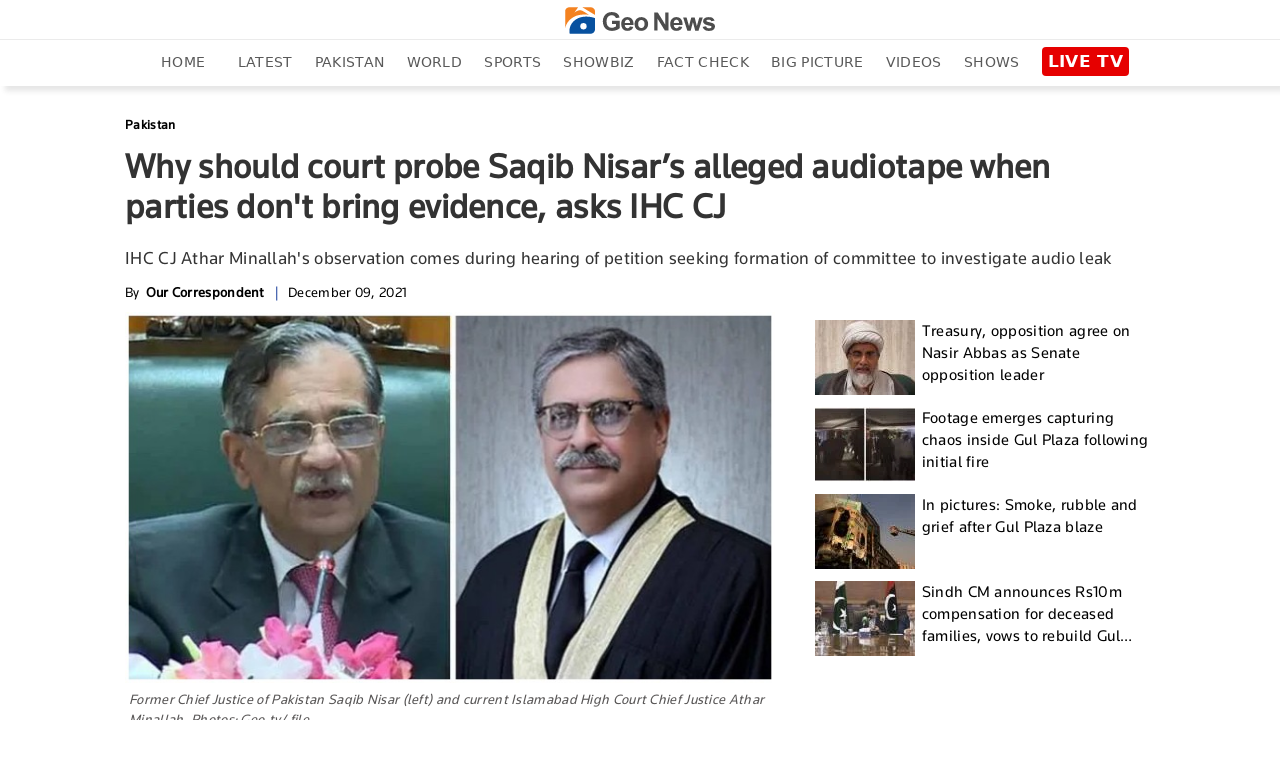

--- FILE ---
content_type: text/html; charset=utf-8
request_url: https://www.google.com/recaptcha/api2/aframe
body_size: 249
content:
<!DOCTYPE HTML><html><head><meta http-equiv="content-type" content="text/html; charset=UTF-8"></head><body><script nonce="fYyYWcHn6j3JNCZi7CSNbg">/** Anti-fraud and anti-abuse applications only. See google.com/recaptcha */ try{var clients={'sodar':'https://pagead2.googlesyndication.com/pagead/sodar?'};window.addEventListener("message",function(a){try{if(a.source===window.parent){var b=JSON.parse(a.data);var c=clients[b['id']];if(c){var d=document.createElement('img');d.src=c+b['params']+'&rc='+(localStorage.getItem("rc::a")?sessionStorage.getItem("rc::b"):"");window.document.body.appendChild(d);sessionStorage.setItem("rc::e",parseInt(sessionStorage.getItem("rc::e")||0)+1);localStorage.setItem("rc::h",'1768830962894');}}}catch(b){}});window.parent.postMessage("_grecaptcha_ready", "*");}catch(b){}</script></body></html>